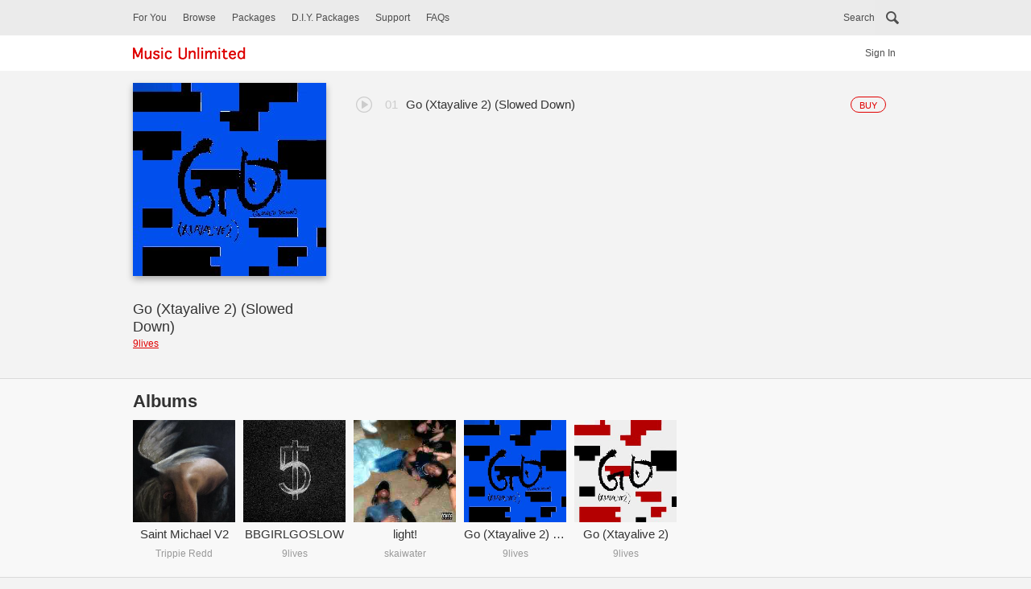

--- FILE ---
content_type: text/html; charset=UTF-8
request_url: https://www.musicunlimited.com.my/MaxisMU/?r=album/info&albumID=3223298
body_size: 5952
content:
<!DOCTYPE html>
<!--[if lt IE 7]>      <html class="no-js lt-ie9 lt-ie8 lt-ie7"> <![endif]-->
<!--[if IE 7]>         <html class="no-js lt-ie9 lt-ie8"> <![endif]-->
<!--[if IE 8]>         <html class="no-js lt-ie9"> <![endif]-->
<!--[if gt IE 8]><!--> <html class="visitor no-js"> <!--<![endif]-->
    <head>
        <meta http-equiv="Content-Type" content="text/html; charset=UTF-8" />
        <meta name="language" content="en">
        <meta name="Music Unlimited">
        <meta name="keywords" content="Music Unlimted, Music, Hotlink, Maxis, Caller Ringtone, CRT, Packages, DIY packages">
        <meta name="viewport" content="width=device-width, initial-scale=1.0, maximum-scale=1.0, user-scalable=no" />
        <meta name="description" content="Music Unlimted, Music, Hotlink, Maxis, Caller Ringtone, CRT, Packages, DIY packages" />
        <title>Music Unlimited</title>
        <meta property="og:title" content="Music Unlimited">
        <meta property="og:description" content="Music Unlimted, Music, Hotlink, Maxis, Caller Ringtone, CRT, Packages, DIY packages">
        <meta property="og:image:type" content="image/png">
        <meta property="og:image:width" content="1500">
        <meta property="og:image:height" content="1500">
        <meta http-equiv="Content-Security-Policy" content="default-src 'self';script-src 'unsafe-inline' 'unsafe-eval' 'report-sample' 'self' https://static.addtoany.com https://www.googletagmanager.com/gtag/js https://www.google-analytics.com/analytics.js; style-src 'unsafe-inline' 'unsafe-eval' 'report-sample' 'self';object-src 'none';base-uri 'self';connect-src 'self' https://www.googleapis.com https://analytics.google.com https://stats.g.doubleclick.net https://www.google-analytics.com https://static.addtoany.com https://www.google.com.my; font-src 'self';frame-src 'self' https://static.addtoany.com https://td.doubleclick.net http://crt.musicunlimited.com.my https://www.youtube.com;img-src 'self' http://i.ytimg.com https://www.google-analytics.com https://www.google.com.my http://www.musicunlimited.com.my/;manifest-src 'self';media-src 'self' https://crt.musicunlimited.com.my;worker-src 'none';">
        <!-- style.css always put last, for easy overwrite plugin's style -->
        <link type="text/css" rel="stylesheet" href="/MaxisMU/css/jquery-ui.min.css" />
        <link type="text/css" rel="stylesheet" href="/MaxisMU/css/jquery-ui.structure.min.css" />
        <link type="text/css" rel="stylesheet" href="/MaxisMU/css/owl.carousel.min.css" />
        <link type="text/css" rel="stylesheet" href="/MaxisMU/css/owl.theme.default.min.css" />
        <link type="text/css" rel="stylesheet" href="/MaxisMU/css/style.css" />

        <!--[if lt IE 9]>
<script src="http://html5shim.googlecode.com/svn/trunk/html5.js?t=1768814932"></script>
<![endif]-->
        <script type="text/javascript" src="/MaxisMU/js/jquery-3.6.0.min.js?t=1768814932"></script>
        <script type="text/javascript" src="/MaxisMU/js/modernizr-custom.js?t=1768814932" async></script>
        <script type="text/javascript" src="/MaxisMU/js/jquery-ui.min.js?t=1768814932"></script>
        <script type="text/javascript" src="/MaxisMU/js/velocity.min.js?t=1768814932" async></script>
        <script type="text/javascript" src="/MaxisMU/js/detect-device.js?t=1768814932" async></script>
        <script type="text/javascript" src="/MaxisMU/js/jquery.easytabs.min.js?t=1768814932" async></script>
        <script type="text/javascript" src="/MaxisMU/js/jquery.hashchange.min.js?t=1768814932" async></script>
        <script type="text/javascript" src="/MaxisMU/js/owl.carousel.min.js?t=1768814932" async></script>
        <script type="text/javascript" src="/MaxisMU/js/features.js?t=1768814932"></script>
        <script type="text/javascript" src="/MaxisMU/js/color-thief.min.js?t=1768814932" async></script>
        <script type="text/javascript" src="/MaxisMU/js/jquery.jplayer.min.js?t=1768814932"></script>
        <script type="text/javascript">
            jQuery.browser = {};
            (function () {
                jQuery.browser.msie = false;
                jQuery.browser.version = 0;
                if (navigator.userAgent.match(/MSIE ([0-9]+)\./)) {
                    jQuery.browser.msie = true;
                    jQuery.browser.version = RegExp.$1;
                }
            })();
        </script>
        <!-- Global site tag (gtag.js) - Google Analytics -->
        <script async src="https://www.googletagmanager.com/gtag/js?id=G-TJHNGLXG5K"></script>
        <script>
            window.dataLayer = window.dataLayer || [];
            function gtag() {
                dataLayer.push(arguments);
            }
            gtag('js', new Date());

            gtag('config', 'G-TJHNGLXG5K');
        </script>
    </head>
    <body>
                <script>
            var fb_app_id = '1862890353989531';
            var get_msisdn = '';
            var baseURL = '/MaxisMU';
            var ajaxBaseURL = '/MaxisMU';
            var preview_prefix = 'https://crt.musicunlimited.com.my/prbt/mu_user_console/servlet/download?filename=/home/web/PRBT/upload/r';
        </script>
        <script>
           if (navigator.userAgent.indexOf("Speed Insights") === -1) {
               (function (i, s, o, g, r, a, m) {
                   i['GoogleAnalyticsObject'] = r;
                   i[r] = i[r] || function () {
                       (i[r].q = i[r].q || []).push(arguments)
                   }, i[r].l = 1 * new Date();
                   a = s.createElement(o),
                           m = s.getElementsByTagName(o)[0];
                   a.async = 1;
                   a.src = g;
                   m.parentNode.insertBefore(a, m)
               })(window, document, 'script', 'https://www.google-analytics.com/analytics.js', 'ga');

               ga('create', 'UA-92594818-1', 'auto');
               ga('send', 'pageview');
           }
           //event
           function gaEventOverall (category, action, label){
               ga('send', {
                   'hitType': 'event',          // Required.
                   'eventCategory': category,   // Required.
                   'eventAction': action,      // Required.
                   'eventLabel': label
               });
           }
        </script>
        <!-- push notifications -->
        <ul class="pn-center"></ul>
        <div id="dialog"></div>
        <div id="wrapper">
            <!-- search bar -->
            <section id="search-wrap" class="">
    <form id="form-search" action="#" method="">
        <input id="ct_search" type="hidden" name="ct_type" value="833eaa60329cce0ef8ffa43dad5ef40177f66dfc"/>
        <!-- search bar -->
        <div id="search-bar">
            <div class="centerContent">
                <button type="button" class="search-cancel">Cancel</button>
                <input type="search" id="search-field" placeholder="Search" onkeypress="return searchAll(event)" />
            </div>
        </div>
        <!-- generating suggested search -->
        <div id="suggest-search" class="centerContent"></div>

        <!-- predict wrap -->
        <div id="predict-wrap" class="centerContent off">
            <div class="predict-crt"></div>
            <div class="predict-artist"></div>
            <div class="predict-album"></div>
        </div>

        <!-- submit button -->
        <div id="submit-search-wrap" class="button-wrap centerContent">
            <button type="button" class="submit-search"></button>
        </div>
    </form>
    <div class="search-overlay"></div>
</section>            <!-- header language bar -->
            <script type="text/javascript">

    //currently to cheat the user is a visitor or member,
    //a class "visitor" is added to html for demo visitor navigation or interaction.
    //By default, html come with "visitor", to demonstrate action for 
    //member will require change "visitor" in html to "member"
    //This header file is for member, so "visitor" will remove and "member" will added to html
    $('html').removeClass('visitor').addClass('member');
</script>
<header id="header">
    <!-- toggle button -->
    <button type="button" class="menu-toggle closed">
        <div class="bar top"></div>
        <div class="bar mid"></div>
        <div class="bar bot"></div>
    </button>

    <!-- main navi -->
    <nav>
        <div class="centerContent">
                            <div class="mob-profile">
                    <a href="?r=login/info" class="sign-in">Sign In</a>
                </div>
                
            <a href="?r=site/hereyougo" class="for-you">For You</a>
            <a href="?r=site/index" class="browse">Browse</a>
            <button type="button" class="search">Search</button>
            <a href="?r=package/index" class="packages">Packages</a>
            <a href="?r=package/diyPackages" class="diy">D.I.Y. Packages</a>
            <a href="?r=support/index" class="supp">Support</a>
            <a href="?r=faq/index" class="faq">FAQs</a>
                        <div class="desk-search"></div>
            
        </div>
    </nav>

    <!-- logo bar -->
    <div class="logo-bar">

        <div class="centerContent">
            <!-- logo -->
            <a href="?r=site/index" class="logo-wrap"><img alt="Music Unlimited" src="images/logo.png" /></a>
                            <div class="desk-signIn-wrap">
                    <a href="?r=login/info" class="sign-in">Sign In</a>
                </div>
                        </div>
    </div><!-- logo bar[end] -->
</header>
<script type="text/javascript">
    $(document).ready(function(){
        $('a[class="song-req"]').on('click', function(){
            gaEventOverall('Song Request', 'Menu click', 'Button');
        });
    });
</script>            <!-- content -->
            <div id="content">
	<section id="album-details-wrap" id="album-track-songlist">
    <div class="centerContent">

        <div class="album-details">
            <div class="artwork"><img alt="" src="https://www.musicunlimited.com.my/base/album/3223298-JPG-240X240-ALBUM.jpg"/></div>
            <div class="info">
                <p class="main dot-ellipsis dot-resize-update dot-timer-update dot-height-44">Go (Xtayalive 2) (Slowed Down)</p>
                <a href="?r=artist/info&artistID=3203222" class="dot-ellipsis dot-resize-update dot-timer-update dot-height-44">9lives</a>
            </div>
        </div>


        <ol id="albumSong" class="listing-OL">
            <li class = "listing ala-cart albumTrack stopped"><div class = "thumb"><div id="jquery_jplayer_0" class="jp-jplayer"></div><div id="jp_container_0" class="jp-audio"><div class="song-cont"><a href="javascript:;" class="jp-play preview" tabindex="1" style="display:none;"></a><a href="javascript:;" class="jp-pause preview" tabindex="1" style="display:none;"></a><a href="javascript:;" class="jp-stop preview" tabindex="1" style="display:none;"></a></div></div><div class = "artwork"><img alt = "Go (Xtayalive 2) (Slowed Down)" src = "https://www.musicunlimited.com.my/base/album/3223298-JPG-128X128-ALBUM.jpg" /></div></div><button type = "button" class = "action buy" id="2783662" data-song="Go (Xtayalive 2) (Slowed Down)" data-artist="Kanii" data-language="en_US"><p>Buy</p></button><div class = "text"><p class = "main">Go (Xtayalive 2) (Slowed Down)</p><p class="sub">Kanii</p></div></li><div id="divAlbumTrackAppendMore"></div><input type="hidden" id="totalCount" name="totalCount" value="1"><input type="hidden" id="artistID" name="artistID" value="3203222"><input type="hidden" id="albumID" name="albumID" value="3223298">        </ol>
            </div><!-- centerContent[end] -->
</section>


<!-- New albums -->
<section id="new-albums">
    <div class="centerContent">

        <div class="section-titleBar">
            <h2>Albums</h2>
            <p class="title-desc"></p>
        </div>

        <div class="box-wrap">
            <a href="?r=album/info&albumID=3288107" class="listing-box" data-album="Saint Michael V2" data-artist="Trippie Redd" data-language="en_US"><div class="artwork"><img alt="" src="https://www.musicunlimited.com.my/base/album/3288107-JPG-240X240-ALBUM.jpg" /></div><div class="text"><p class="main">Saint Michael V2</p><p class="sub">Trippie Redd</p></div></a><a href="?r=album/info&albumID=3280281" class="listing-box" data-album="BBGIRLGOSLOW" data-artist="9lives" data-language="en_US"><div class="artwork"><img alt="" src="https://www.musicunlimited.com.my/base/album/3280281-JPG-240X240-ALBUM.jpg" /></div><div class="text"><p class="main">BBGIRLGOSLOW</p><p class="sub">9lives</p></div></a><a href="?r=album/info&albumID=3252498" class="listing-box" data-album="light!" data-artist="skaiwater" data-language="en_US"><div class="artwork"><img alt="" src="https://www.musicunlimited.com.my/base/album/3252498-JPG-240X240-ALBUM.jpg" /></div><div class="text"><p class="main">light!</p><p class="sub">skaiwater</p></div></a><a href="?r=album/info&albumID=3223298" class="listing-box" data-album="Go (Xtayalive 2) (Slowed Down)" data-artist="9lives" data-language="en_US"><div class="artwork"><img alt="" src="https://www.musicunlimited.com.my/base/album/3223298-JPG-240X240-ALBUM.jpg" /></div><div class="text"><p class="main">Go (Xtayalive 2) (Slowed Down)</p><p class="sub">9lives</p></div></a><a href="?r=album/info&albumID=3203258" class="listing-box" data-album="Go (Xtayalive 2)" data-artist="9lives" data-language="en_US"><div class="artwork"><img alt="" src="https://www.musicunlimited.com.my/base/album/3203258-JPG-240X240-ALBUM.jpg" /></div><div class="text"><p class="main">Go (Xtayalive 2)</p><p class="sub">9lives</p></div></a>        </div><!-- box-wrap[end] -->

        <!-- more button, "see more" will bring user to new page, so use a link instead -->
        <!-- put outside wrapper, prevent is scroll together with the listing box -->
            </div>
</section>

<!-- similar artist -->
<section class="section-top-line">
    <div class="centerContent">

        <div class="section-titleBar">
            <h2>Similar Artists</h2>
            <p class="title-desc"></p>
        </div>

        <!-- horizontal scroll wrap -->
        <!-- for artist listing-box add artist class, so the image will look circle -->
        <div class="box-wrap">
            <a href="?r=artist/info&artistID=237" class="listing-box artist" data-artist="Justice" data-language="en_US"><div class="artwork"><img alt="Justice" src="https://www.musicunlimited.com.my/base/artist/237-JPG-128X128-ARTIST.jpg" /></div><div class="text"><p class="main">Justice</p><p class="sub"></p></div></a><a href="?r=artist/info&artistID=255" class="listing-box artist" data-artist="Koop" data-language="en_US"><div class="artwork"><img alt="Koop" src="https://www.musicunlimited.com.my/base/artist/255-JPG-128X128-ARTIST.jpg" /></div><div class="text"><p class="main">Koop</p><p class="sub"></p></div></a><a href="?r=artist/info&artistID=837" class="listing-box artist" data-artist="Angelica" data-language="en_US"><div class="artwork"><img alt="Angelica" src="https://www.musicunlimited.com.my/base/artist/837-JPG-128X128-ARTIST.jpg" /></div><div class="text"><p class="main">Angelica</p><p class="sub"></p></div></a><a href="?r=artist/info&artistID=839" class="listing-box artist" data-artist="Corinne Bailey Rae" data-language="en_US"><div class="artwork"><img alt="Corinne Bailey Rae" src="https://www.musicunlimited.com.my/base/artist/839-JPG-128X128-ARTIST.jpg" /></div><div class="text"><p class="main">Corinne Bailey Rae</p><p class="sub"></p></div></a><a href="?r=artist/info&artistID=842" class="listing-box artist" data-artist="Gloriana" data-language="en_US"><div class="artwork"><img alt="Gloriana" src="https://www.musicunlimited.com.my/base/artist/842-JPG-128X128-ARTIST.jpg" /></div><div class="text"><p class="main">Gloriana</p><p class="sub"></p></div></a><a href="?r=artist/info&artistID=845" class="listing-box artist" data-artist="Jennifer Hudson" data-language="en_US"><div class="artwork"><img alt="Jennifer Hudson" src="https://www.musicunlimited.com.my/base/artist/845-JPG-128X128-ARTIST.jpg" /></div><div class="text"><p class="main">Jennifer Hudson</p><p class="sub"></p></div></a><a href="?r=artist/info&artistID=872" class="listing-box artist" data-artist="Bananarama" data-language="en_US"><div class="artwork"><img alt="Bananarama" src="https://www.musicunlimited.com.my/base/artist/872-JPG-128X128-ARTIST.jpg" /></div><div class="text"><p class="main">Bananarama</p><p class="sub"></p></div></a>
        </div><!-- box-wrap[end] -->

        <a href="?r=artist/More&albumID=3223298" class="see-more"><div class="more-plus"></div><p>see more</p></a>
    </div>
</section>
<script type="text/javascript">
    $(document).ready(function(){
        $('a').on('click', function(){
            var className=$(this).attr('class');
            var artistName=$(this).data('artist');
            var albumName=$(this).data('album');

            var lang=$(this).data('language');
            var languageType="";
            if(lang==="en_US"){
                languageType="English";
                }
                else if(lang==="other"){
                    languageType="Other";
                }
                else if(lang==="zh_TW"){
                    languageType="Chinese";
                }
                else if(lang==="ms_MY"){
                    languageType="Malay";
                }
                else if(lang==="in_IN"){
                    languageType="Tamil/Hindi";
                }
                else if(lang==="indo_INDO"){
                   languageType="Indonesia";
                }
            if(className=="listing-box artist"){
                gaEventOverall (languageType, "Artists click", lang+"-"+artistName)
            }
            else{
                 gaEventOverall (languageType, "Albums click", lang+"-"+albumName+"_"+artistName);
            }
        });
    });
/* global baseURL, preview_prefix */
    //$('#albumSong').one('click', function () {  //select english song list
        albumSL();
    //});
    var songList = [{"ItemID":"2783662","Keyword":"  &#x20;","ProductID":"1944465","TrackNumber":"0","cpProductID":"CRT022-754648","ItemType":"CRT","ArtistName":"9lives Kanii","ItemName":"Go (Xtayalive 2) (Slowed Down)","AlbumID":"3223298","ArtistID":"3194393 3203222","AlbumObject":[{"ReleaseDate":"2023-07-14","TotalTrack":"","JPG-240X240-ALBUM":"album\/3223298-JPG-240X240-ALBUM.jpg","JPG-128X128-ALBUM":"album\/3223298-JPG-128X128-ALBUM.jpg","AlbumID":3223298,"AlbumName":"Go (Xtayalive 2) (Slowed Down)"}],"SuggestedRetailPrice":"3","ArtistObject":[{"Gender":"MALE","JPG-310X154-ARTIST":"artist\/3194393-JPG-310X154-ARTIST.jpg","JPG-128X128-ARTIST":"artist\/3194393-JPG-128X128-ARTIST.jpg","ArtistID":3194393,"ArtistName":"Kanii"},{"Gender":"UNCL","JPG-310X154-ARTIST":"artist\/3203222-JPG-310X154-ARTIST.jpg","JPG-128X128-ARTIST":"artist\/3203222-JPG-128X128-ARTIST.jpg","ArtistID":3203222,"ArtistName":"9lives"}],"Rating":"0","LanguageType":"en_US","AlbumName":"Go (Xtayalive 2) (Slowed Down)","ContentProviderID":"26","name_auto":["Go (Xtayalive 2) (Slowed Down)","Go (Xtayalive 2) (Slowed Down)"],"Name":"Go (Xtayalive 2) (Slowed Down)"}];
    var previewResult = {"ussd":[{"cpProductID":"-1"}]};
    function albumSL(){
        $(document).ready(function () {
            // set media
            var count = 0;
            var n = "";
            $.each(songList, function (index, value) {
                var pUrlTemp = "";
                pUrlTemp = songList[index].cpProductID;
                n = pUrlTemp.indexOf("-");                
                var pUrl = "https://crt.musicunlimited.com.my/prbt/mu_user_console/servlet/download?filename=/home/web/PRBT/upload/r" + pUrlTemp.substring(n + 1) + ".mp3";
                var isValidPreview = previewResult.ussd[index].cpProductID.toString();
                
                // if preview not available, -1
                if(isValidPreview === "-1"){
                    pUrl = "";
                }
                if (pUrl !== null) {
                    $("#jquery_jplayer_" + index).jPlayer({
                        ready: function () {
                            $(this).jPlayer("setMedia", {
                                mp3: pUrl
                            }).bind($.jPlayer.event.play, function() { 
                                $(this).jPlayer("pauseOthers");
                            });
                            $(this).jPlayer("load");
                        },
                        play: function () {
                            $(this).jPlayer("pauseOthers");
                        },
                        ended: function () {
                            if($.jPlayer.platform.android) {
                            }else{
                                //$(this).jPlayer("destroy");
                            }
                            $(this).parent().parent().removeClass('playing').addClass('stopped');
                        }, swfPath: baseURL + "/js",
                        supplied: "mp3",
                        cssSelectorAncestor: "#jp_container_" + index
                    });
                } else {
                    $("#jquery_jplayer_" + index).parent().find("div.preview").remove();
                }
                ++count;
            });
        });
    }
</script>
</div><!-- content -->
            <div class="clear"></div>
            <!-- footer -->
            <footer>
    <div class="centerContent">
        <p class="sstnote">Price May Subject To Service Tax</p>
        <div class="footer-links-wrap">
            <a href="?r=faq/index" class="footer-link faq">FAQs</a>			
            <a href="?r=toc/index" class="footer-link tou">General Terms & Conditions of Service(s)</a>
            <a href="?r=policy/index" class="footer-link pp">Privacy Policy</a>
            <a href="?r=tnc/index" class="footer-link tnc">CRT Service T&C</a>
        </div>
        <div class="follow-social">
            <p>Share Us:</p>
            
            <!-- AddToAny BEGIN -->
            <div class="a2a_kit a2a_kit_size_32 a2a_default_style" 
                 data-a2a-url="https://www.musicunlimited.com.my/MaxisMU/" 
                 data-a2a-title="Music Unlimited">
            
                <a class="a2a_button_facebook"></a>
                <a class="a2a_button_twitter"></a>
            </div>
            <script async src="https://static.addtoany.com/menu/page.js"></script>
            <!-- AddToAny END -->
        </div>
        <p class="copyright">© <span class="year-wrap"></span> Maxis Music Unlimited.</p>
    </div>
</footer>
<script type = "text/javascript">
    $(document).ready(function(){
        $('a').click(function(){
            
            var id=$(this).attr('class');
            var windowLink = window.location.href;
            var contestID = "";
            if(windowLink.indexOf("&")!== -1){
                contestID = windowLink.split("&");
            }
            else if(windowLink.indexOf("?r=") !== -1){
                contestID = windowLink.split("?r=");
            }
            else{
                if(contestID = windowLink.split("//")){
                    contestID[1] = "site/index";
                }
            }
            
            if(id==="facebook-share-button share-btn fb"){
                gaEventOverall("Contest", "Share Facebook", contestID[1]);
            }
            else if(id==="twitter-share-button share-btn twi"){
                gaEventOverall("Contest", "Share Twitter", contestID[1]);                
            }
            else if(id==="share-btn gPlus"){
                gaEventOverall("Contest", "Share Google+", contestID[1]);
            }
            else if(id==="share-btn whatsapp"){
                gaEventOverall("Contest", "Share Whatsapp", contestID[1]);
            }
        });
    });
</script>
        </div>
        <!-- compile all plugin css into 1 file -->
<!--        <link type="text/css" rel="stylesheet" href="css/compile.css" />
        <link type="text/css" rel="stylesheet" href="css/style-compressed.css" />-->
        <script type="text/javascript" src="/MaxisMU/js/custom.js?t=1768814932"></script>
    </body>
</html>